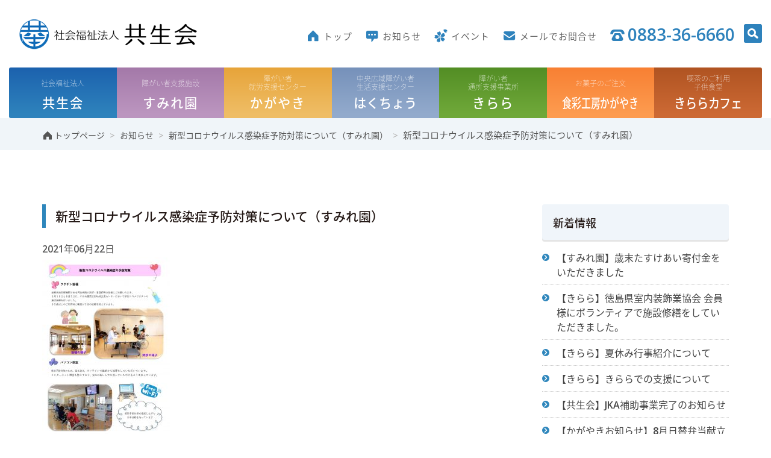

--- FILE ---
content_type: text/html; charset=UTF-8
request_url: https://kyousei-tokushima.org/archives/1216/%E6%96%B0%E5%9E%8B%E3%82%B3%E3%83%AD%E3%83%8A%E3%82%A6%E3%82%A4%E3%83%AB%E3%82%B9%E6%84%9F%E6%9F%93%E7%97%87%E4%BA%88%E9%98%B2%E5%AF%BE%E7%AD%96%E3%81%AB%E3%81%A4%E3%81%84%E3%81%A6%EF%BC%88%E3%81%99/
body_size: 10995
content:
<!DOCTYPE html>
<!--[if IE 7]>
<html class="ie ie7" dir="ltr" lang="ja"
	prefix="og: https://ogp.me/ns#" >
<![endif]-->
<!--[if IE 8]>
<html class="ie ie8" dir="ltr" lang="ja"
	prefix="og: https://ogp.me/ns#" >
<![endif]-->
<!--[if !(IE 7) | !(IE 8) ]><!-->
<html dir="ltr" lang="ja"
	prefix="og: https://ogp.me/ns#" >
<!--<![endif]-->
<head>
<meta charset="UTF-8">
<meta name="viewport" content="width=device-width, initial-scale=1.0, minimum-scale=1.0, maximum-scale=1.5, user-scalable=yes" />

<meta name="description" content="新型コロナウイルス感染症予防対策について（すみれ園） | 社会福祉法人 共生会 - 障がい者の方の希望に満ちた生き甲斐のある人生を支援いたします。 社会福祉法人共生会は、身体障害者の福祉の向上と施設福祉の充実を目的として平成9年 3月3日付で徳島県知事の認可を受け設立いたしました。" />
<link rel="stylesheet" href="https://kyousei-tokushima.org/docs/wp-content/themes/kyousei/bootstrap.css" type="text/css" />
<link rel="stylesheet" href="https://kyousei-tokushima.org/docs/wp-content/themes/kyousei/style.css?1663844988" type="text/css" media="screen, print" />

<link rel="stylesheet" href="https://kyousei-tokushima.org/docs/wp-content/themes/kyousei/js/slick/slick.css" type="text/css" />
<link rel="stylesheet" href="https://kyousei-tokushima.org/docs/wp-content/themes/kyousei/js/slick/slick-theme.css" type="text/css" />
<link rel="stylesheet" href="https://kyousei-tokushima.org/docs/wp-content/themes/kyousei/js/magnific-popup.css" type="text/css" />
<link href="https://fonts.googleapis.com/earlyaccess/notosansjapanese.css" rel="stylesheet" />
<link href="https://fonts.googleapis.com/css?family=Open+Sans:600" rel="stylesheet">
<link href="https://maxcdn.bootstrapcdn.com/font-awesome/4.3.0/css/font-awesome.min.css" rel="stylesheet">
<link rel="icon" href="https://kyousei-tokushima.org/docs/wp-content/themes/kyousei/favicon.ico" type="image/x-icon" />
<link rel="shortcut icon" type="image/x-icon" href="https://kyousei-tokushima.org/docs/wp-content/themes/kyousei/favicon.ico" />

<link rel="pingback" href="https://kyousei-tokushima.org/docs/xmlrpc.php" />
<!--[if lt IE 9]>
<script src="https://kyousei-tokushima.org/docs/wp-content/themes/kyousei/js/html5.js"></script>
<![endif]-->


		<!-- All in One SEO 4.3.9 - aioseo.com -->
		<title>新型コロナウイルス感染症予防対策について（すみれ園） | 社会福祉法人 共生会</title>
		<meta name="robots" content="max-image-preview:large" />
		<link rel="canonical" href="https://kyousei-tokushima.org/archives/1216/%e6%96%b0%e5%9e%8b%e3%82%b3%e3%83%ad%e3%83%8a%e3%82%a6%e3%82%a4%e3%83%ab%e3%82%b9%e6%84%9f%e6%9f%93%e7%97%87%e4%ba%88%e9%98%b2%e5%af%be%e7%ad%96%e3%81%ab%e3%81%a4%e3%81%84%e3%81%a6%ef%bc%88%e3%81%99/" />
		<meta name="generator" content="All in One SEO (AIOSEO) 4.3.9" />
		<meta property="og:locale" content="ja_JP" />
		<meta property="og:site_name" content="社会福祉法人　共生会 | 障がい者の方の希望に満ちた生き甲斐のある人生を支援いたします。 社会福祉法人共生会は、身体障害者の福祉の向上と施設福祉の充実を目的として平成9年 3月3日付で徳島県知事の認可を受け設立いたしました。" />
		<meta property="og:type" content="article" />
		<meta property="og:title" content="新型コロナウイルス感染症予防対策について（すみれ園） | 社会福祉法人 共生会" />
		<meta property="og:url" content="https://kyousei-tokushima.org/archives/1216/%e6%96%b0%e5%9e%8b%e3%82%b3%e3%83%ad%e3%83%8a%e3%82%a6%e3%82%a4%e3%83%ab%e3%82%b9%e6%84%9f%e6%9f%93%e7%97%87%e4%ba%88%e9%98%b2%e5%af%be%e7%ad%96%e3%81%ab%e3%81%a4%e3%81%84%e3%81%a6%ef%bc%88%e3%81%99/" />
		<meta property="article:published_time" content="2021-06-22T07:20:33+00:00" />
		<meta property="article:modified_time" content="2021-06-22T07:20:33+00:00" />
		<meta name="twitter:card" content="summary_large_image" />
		<meta name="twitter:title" content="新型コロナウイルス感染症予防対策について（すみれ園） | 社会福祉法人 共生会" />
		<script type="application/ld+json" class="aioseo-schema">
			{"@context":"https:\/\/schema.org","@graph":[{"@type":"BreadcrumbList","@id":"https:\/\/kyousei-tokushima.org\/archives\/1216\/%e6%96%b0%e5%9e%8b%e3%82%b3%e3%83%ad%e3%83%8a%e3%82%a6%e3%82%a4%e3%83%ab%e3%82%b9%e6%84%9f%e6%9f%93%e7%97%87%e4%ba%88%e9%98%b2%e5%af%be%e7%ad%96%e3%81%ab%e3%81%a4%e3%81%84%e3%81%a6%ef%bc%88%e3%81%99\/#breadcrumblist","itemListElement":[{"@type":"ListItem","@id":"https:\/\/kyousei-tokushima.org\/#listItem","position":1,"item":{"@type":"WebPage","@id":"https:\/\/kyousei-tokushima.org\/","name":"\u30db\u30fc\u30e0","description":"\u969c\u304c\u3044\u8005\u306e\u65b9\u306e\u5e0c\u671b\u306b\u6e80\u3061\u305f\u751f\u304d\u7532\u6590\u306e\u3042\u308b\u4eba\u751f\u3092\u652f\u63f4\u3044\u305f\u3057\u307e\u3059\u3002 \u793e\u4f1a\u798f\u7949\u6cd5\u4eba\u5171\u751f\u4f1a\u306f\u3001\u8eab\u4f53\u969c\u304c\u3044\u8005\u306e\u798f\u7949\u306e\u5411\u4e0a\u3068\u65bd\u8a2d\u798f\u7949\u306e\u5145\u5b9f\u3092\u76ee\u7684\u3068\u3057\u3066\u5e73\u62109\u5e74 3\u67083\u65e5\u4ed8\u3067\u5fb3\u5cf6\u770c\u77e5\u4e8b\u306e\u8a8d\u53ef\u3092\u53d7\u3051\u8a2d\u7acb\u3044\u305f\u3057\u307e\u3057\u305f\u3002","url":"https:\/\/kyousei-tokushima.org\/"},"nextItem":"https:\/\/kyousei-tokushima.org\/archives\/1216\/%e6%96%b0%e5%9e%8b%e3%82%b3%e3%83%ad%e3%83%8a%e3%82%a6%e3%82%a4%e3%83%ab%e3%82%b9%e6%84%9f%e6%9f%93%e7%97%87%e4%ba%88%e9%98%b2%e5%af%be%e7%ad%96%e3%81%ab%e3%81%a4%e3%81%84%e3%81%a6%ef%bc%88%e3%81%99\/#listItem"},{"@type":"ListItem","@id":"https:\/\/kyousei-tokushima.org\/archives\/1216\/%e6%96%b0%e5%9e%8b%e3%82%b3%e3%83%ad%e3%83%8a%e3%82%a6%e3%82%a4%e3%83%ab%e3%82%b9%e6%84%9f%e6%9f%93%e7%97%87%e4%ba%88%e9%98%b2%e5%af%be%e7%ad%96%e3%81%ab%e3%81%a4%e3%81%84%e3%81%a6%ef%bc%88%e3%81%99\/#listItem","position":2,"item":{"@type":"WebPage","@id":"https:\/\/kyousei-tokushima.org\/archives\/1216\/%e6%96%b0%e5%9e%8b%e3%82%b3%e3%83%ad%e3%83%8a%e3%82%a6%e3%82%a4%e3%83%ab%e3%82%b9%e6%84%9f%e6%9f%93%e7%97%87%e4%ba%88%e9%98%b2%e5%af%be%e7%ad%96%e3%81%ab%e3%81%a4%e3%81%84%e3%81%a6%ef%bc%88%e3%81%99\/","name":"\u65b0\u578b\u30b3\u30ed\u30ca\u30a6\u30a4\u30eb\u30b9\u611f\u67d3\u75c7\u4e88\u9632\u5bfe\u7b56\u306b\u3064\u3044\u3066\uff08\u3059\u307f\u308c\u5712\uff09","url":"https:\/\/kyousei-tokushima.org\/archives\/1216\/%e6%96%b0%e5%9e%8b%e3%82%b3%e3%83%ad%e3%83%8a%e3%82%a6%e3%82%a4%e3%83%ab%e3%82%b9%e6%84%9f%e6%9f%93%e7%97%87%e4%ba%88%e9%98%b2%e5%af%be%e7%ad%96%e3%81%ab%e3%81%a4%e3%81%84%e3%81%a6%ef%bc%88%e3%81%99\/"},"previousItem":"https:\/\/kyousei-tokushima.org\/#listItem"}]},{"@type":"ItemPage","@id":"https:\/\/kyousei-tokushima.org\/archives\/1216\/%e6%96%b0%e5%9e%8b%e3%82%b3%e3%83%ad%e3%83%8a%e3%82%a6%e3%82%a4%e3%83%ab%e3%82%b9%e6%84%9f%e6%9f%93%e7%97%87%e4%ba%88%e9%98%b2%e5%af%be%e7%ad%96%e3%81%ab%e3%81%a4%e3%81%84%e3%81%a6%ef%bc%88%e3%81%99\/#itempage","url":"https:\/\/kyousei-tokushima.org\/archives\/1216\/%e6%96%b0%e5%9e%8b%e3%82%b3%e3%83%ad%e3%83%8a%e3%82%a6%e3%82%a4%e3%83%ab%e3%82%b9%e6%84%9f%e6%9f%93%e7%97%87%e4%ba%88%e9%98%b2%e5%af%be%e7%ad%96%e3%81%ab%e3%81%a4%e3%81%84%e3%81%a6%ef%bc%88%e3%81%99\/","name":"\u65b0\u578b\u30b3\u30ed\u30ca\u30a6\u30a4\u30eb\u30b9\u611f\u67d3\u75c7\u4e88\u9632\u5bfe\u7b56\u306b\u3064\u3044\u3066\uff08\u3059\u307f\u308c\u5712\uff09 | \u793e\u4f1a\u798f\u7949\u6cd5\u4eba \u5171\u751f\u4f1a","inLanguage":"ja","isPartOf":{"@id":"https:\/\/kyousei-tokushima.org\/#website"},"breadcrumb":{"@id":"https:\/\/kyousei-tokushima.org\/archives\/1216\/%e6%96%b0%e5%9e%8b%e3%82%b3%e3%83%ad%e3%83%8a%e3%82%a6%e3%82%a4%e3%83%ab%e3%82%b9%e6%84%9f%e6%9f%93%e7%97%87%e4%ba%88%e9%98%b2%e5%af%be%e7%ad%96%e3%81%ab%e3%81%a4%e3%81%84%e3%81%a6%ef%bc%88%e3%81%99\/#breadcrumblist"},"author":{"@id":"https:\/\/kyousei-tokushima.org\/archives\/author\/miki-net_admin\/#author"},"creator":{"@id":"https:\/\/kyousei-tokushima.org\/archives\/author\/miki-net_admin\/#author"},"datePublished":"2021-06-22T07:20:33+09:00","dateModified":"2021-06-22T07:20:33+09:00"},{"@type":"Organization","@id":"https:\/\/kyousei-tokushima.org\/#organization","name":"\u793e\u4f1a\u798f\u7949\u6cd5\u4eba\u3000\u5171\u751f\u4f1a","url":"https:\/\/kyousei-tokushima.org\/"},{"@type":"Person","@id":"https:\/\/kyousei-tokushima.org\/archives\/author\/miki-net_admin\/#author","url":"https:\/\/kyousei-tokushima.org\/archives\/author\/miki-net_admin\/","name":"miki-net_admin","image":{"@type":"ImageObject","@id":"https:\/\/kyousei-tokushima.org\/archives\/1216\/%e6%96%b0%e5%9e%8b%e3%82%b3%e3%83%ad%e3%83%8a%e3%82%a6%e3%82%a4%e3%83%ab%e3%82%b9%e6%84%9f%e6%9f%93%e7%97%87%e4%ba%88%e9%98%b2%e5%af%be%e7%ad%96%e3%81%ab%e3%81%a4%e3%81%84%e3%81%a6%ef%bc%88%e3%81%99\/#authorImage","url":"https:\/\/secure.gravatar.com\/avatar\/85a5c3a4b2bf51ec29e831c39b7e1c46?s=96&d=mm&r=g","width":96,"height":96,"caption":"miki-net_admin"}},{"@type":"WebSite","@id":"https:\/\/kyousei-tokushima.org\/#website","url":"https:\/\/kyousei-tokushima.org\/","name":"\u793e\u4f1a\u798f\u7949\u6cd5\u4eba\u3000\u5171\u751f\u4f1a","description":"\u969c\u304c\u3044\u8005\u306e\u65b9\u306e\u5e0c\u671b\u306b\u6e80\u3061\u305f\u751f\u304d\u7532\u6590\u306e\u3042\u308b\u4eba\u751f\u3092\u652f\u63f4\u3044\u305f\u3057\u307e\u3059\u3002 \u793e\u4f1a\u798f\u7949\u6cd5\u4eba\u5171\u751f\u4f1a\u306f\u3001\u8eab\u4f53\u969c\u5bb3\u8005\u306e\u798f\u7949\u306e\u5411\u4e0a\u3068\u65bd\u8a2d\u798f\u7949\u306e\u5145\u5b9f\u3092\u76ee\u7684\u3068\u3057\u3066\u5e73\u62109\u5e74 3\u67083\u65e5\u4ed8\u3067\u5fb3\u5cf6\u770c\u77e5\u4e8b\u306e\u8a8d\u53ef\u3092\u53d7\u3051\u8a2d\u7acb\u3044\u305f\u3057\u307e\u3057\u305f\u3002","inLanguage":"ja","publisher":{"@id":"https:\/\/kyousei-tokushima.org\/#organization"}}]}
		</script>
		<!-- All in One SEO -->

<link rel='dns-prefetch' href='//s.w.org' />
<script type="text/javascript">
window._wpemojiSettings = {"baseUrl":"https:\/\/s.w.org\/images\/core\/emoji\/14.0.0\/72x72\/","ext":".png","svgUrl":"https:\/\/s.w.org\/images\/core\/emoji\/14.0.0\/svg\/","svgExt":".svg","source":{"concatemoji":"https:\/\/kyousei-tokushima.org\/docs\/wp-includes\/js\/wp-emoji-release.min.js?ver=6.0.11"}};
/*! This file is auto-generated */
!function(e,a,t){var n,r,o,i=a.createElement("canvas"),p=i.getContext&&i.getContext("2d");function s(e,t){var a=String.fromCharCode,e=(p.clearRect(0,0,i.width,i.height),p.fillText(a.apply(this,e),0,0),i.toDataURL());return p.clearRect(0,0,i.width,i.height),p.fillText(a.apply(this,t),0,0),e===i.toDataURL()}function c(e){var t=a.createElement("script");t.src=e,t.defer=t.type="text/javascript",a.getElementsByTagName("head")[0].appendChild(t)}for(o=Array("flag","emoji"),t.supports={everything:!0,everythingExceptFlag:!0},r=0;r<o.length;r++)t.supports[o[r]]=function(e){if(!p||!p.fillText)return!1;switch(p.textBaseline="top",p.font="600 32px Arial",e){case"flag":return s([127987,65039,8205,9895,65039],[127987,65039,8203,9895,65039])?!1:!s([55356,56826,55356,56819],[55356,56826,8203,55356,56819])&&!s([55356,57332,56128,56423,56128,56418,56128,56421,56128,56430,56128,56423,56128,56447],[55356,57332,8203,56128,56423,8203,56128,56418,8203,56128,56421,8203,56128,56430,8203,56128,56423,8203,56128,56447]);case"emoji":return!s([129777,127995,8205,129778,127999],[129777,127995,8203,129778,127999])}return!1}(o[r]),t.supports.everything=t.supports.everything&&t.supports[o[r]],"flag"!==o[r]&&(t.supports.everythingExceptFlag=t.supports.everythingExceptFlag&&t.supports[o[r]]);t.supports.everythingExceptFlag=t.supports.everythingExceptFlag&&!t.supports.flag,t.DOMReady=!1,t.readyCallback=function(){t.DOMReady=!0},t.supports.everything||(n=function(){t.readyCallback()},a.addEventListener?(a.addEventListener("DOMContentLoaded",n,!1),e.addEventListener("load",n,!1)):(e.attachEvent("onload",n),a.attachEvent("onreadystatechange",function(){"complete"===a.readyState&&t.readyCallback()})),(e=t.source||{}).concatemoji?c(e.concatemoji):e.wpemoji&&e.twemoji&&(c(e.twemoji),c(e.wpemoji)))}(window,document,window._wpemojiSettings);
</script>
<style type="text/css">
img.wp-smiley,
img.emoji {
	display: inline !important;
	border: none !important;
	box-shadow: none !important;
	height: 1em !important;
	width: 1em !important;
	margin: 0 0.07em !important;
	vertical-align: -0.1em !important;
	background: none !important;
	padding: 0 !important;
}
</style>
	<link rel='stylesheet' id='wp-block-library-css'  href='https://kyousei-tokushima.org/docs/wp-includes/css/dist/block-library/style.min.css?ver=6.0.11' type='text/css' media='all' />
<style id='global-styles-inline-css' type='text/css'>
body{--wp--preset--color--black: #000000;--wp--preset--color--cyan-bluish-gray: #abb8c3;--wp--preset--color--white: #ffffff;--wp--preset--color--pale-pink: #f78da7;--wp--preset--color--vivid-red: #cf2e2e;--wp--preset--color--luminous-vivid-orange: #ff6900;--wp--preset--color--luminous-vivid-amber: #fcb900;--wp--preset--color--light-green-cyan: #7bdcb5;--wp--preset--color--vivid-green-cyan: #00d084;--wp--preset--color--pale-cyan-blue: #8ed1fc;--wp--preset--color--vivid-cyan-blue: #0693e3;--wp--preset--color--vivid-purple: #9b51e0;--wp--preset--gradient--vivid-cyan-blue-to-vivid-purple: linear-gradient(135deg,rgba(6,147,227,1) 0%,rgb(155,81,224) 100%);--wp--preset--gradient--light-green-cyan-to-vivid-green-cyan: linear-gradient(135deg,rgb(122,220,180) 0%,rgb(0,208,130) 100%);--wp--preset--gradient--luminous-vivid-amber-to-luminous-vivid-orange: linear-gradient(135deg,rgba(252,185,0,1) 0%,rgba(255,105,0,1) 100%);--wp--preset--gradient--luminous-vivid-orange-to-vivid-red: linear-gradient(135deg,rgba(255,105,0,1) 0%,rgb(207,46,46) 100%);--wp--preset--gradient--very-light-gray-to-cyan-bluish-gray: linear-gradient(135deg,rgb(238,238,238) 0%,rgb(169,184,195) 100%);--wp--preset--gradient--cool-to-warm-spectrum: linear-gradient(135deg,rgb(74,234,220) 0%,rgb(151,120,209) 20%,rgb(207,42,186) 40%,rgb(238,44,130) 60%,rgb(251,105,98) 80%,rgb(254,248,76) 100%);--wp--preset--gradient--blush-light-purple: linear-gradient(135deg,rgb(255,206,236) 0%,rgb(152,150,240) 100%);--wp--preset--gradient--blush-bordeaux: linear-gradient(135deg,rgb(254,205,165) 0%,rgb(254,45,45) 50%,rgb(107,0,62) 100%);--wp--preset--gradient--luminous-dusk: linear-gradient(135deg,rgb(255,203,112) 0%,rgb(199,81,192) 50%,rgb(65,88,208) 100%);--wp--preset--gradient--pale-ocean: linear-gradient(135deg,rgb(255,245,203) 0%,rgb(182,227,212) 50%,rgb(51,167,181) 100%);--wp--preset--gradient--electric-grass: linear-gradient(135deg,rgb(202,248,128) 0%,rgb(113,206,126) 100%);--wp--preset--gradient--midnight: linear-gradient(135deg,rgb(2,3,129) 0%,rgb(40,116,252) 100%);--wp--preset--duotone--dark-grayscale: url('#wp-duotone-dark-grayscale');--wp--preset--duotone--grayscale: url('#wp-duotone-grayscale');--wp--preset--duotone--purple-yellow: url('#wp-duotone-purple-yellow');--wp--preset--duotone--blue-red: url('#wp-duotone-blue-red');--wp--preset--duotone--midnight: url('#wp-duotone-midnight');--wp--preset--duotone--magenta-yellow: url('#wp-duotone-magenta-yellow');--wp--preset--duotone--purple-green: url('#wp-duotone-purple-green');--wp--preset--duotone--blue-orange: url('#wp-duotone-blue-orange');--wp--preset--font-size--small: 13px;--wp--preset--font-size--medium: 20px;--wp--preset--font-size--large: 36px;--wp--preset--font-size--x-large: 42px;}.has-black-color{color: var(--wp--preset--color--black) !important;}.has-cyan-bluish-gray-color{color: var(--wp--preset--color--cyan-bluish-gray) !important;}.has-white-color{color: var(--wp--preset--color--white) !important;}.has-pale-pink-color{color: var(--wp--preset--color--pale-pink) !important;}.has-vivid-red-color{color: var(--wp--preset--color--vivid-red) !important;}.has-luminous-vivid-orange-color{color: var(--wp--preset--color--luminous-vivid-orange) !important;}.has-luminous-vivid-amber-color{color: var(--wp--preset--color--luminous-vivid-amber) !important;}.has-light-green-cyan-color{color: var(--wp--preset--color--light-green-cyan) !important;}.has-vivid-green-cyan-color{color: var(--wp--preset--color--vivid-green-cyan) !important;}.has-pale-cyan-blue-color{color: var(--wp--preset--color--pale-cyan-blue) !important;}.has-vivid-cyan-blue-color{color: var(--wp--preset--color--vivid-cyan-blue) !important;}.has-vivid-purple-color{color: var(--wp--preset--color--vivid-purple) !important;}.has-black-background-color{background-color: var(--wp--preset--color--black) !important;}.has-cyan-bluish-gray-background-color{background-color: var(--wp--preset--color--cyan-bluish-gray) !important;}.has-white-background-color{background-color: var(--wp--preset--color--white) !important;}.has-pale-pink-background-color{background-color: var(--wp--preset--color--pale-pink) !important;}.has-vivid-red-background-color{background-color: var(--wp--preset--color--vivid-red) !important;}.has-luminous-vivid-orange-background-color{background-color: var(--wp--preset--color--luminous-vivid-orange) !important;}.has-luminous-vivid-amber-background-color{background-color: var(--wp--preset--color--luminous-vivid-amber) !important;}.has-light-green-cyan-background-color{background-color: var(--wp--preset--color--light-green-cyan) !important;}.has-vivid-green-cyan-background-color{background-color: var(--wp--preset--color--vivid-green-cyan) !important;}.has-pale-cyan-blue-background-color{background-color: var(--wp--preset--color--pale-cyan-blue) !important;}.has-vivid-cyan-blue-background-color{background-color: var(--wp--preset--color--vivid-cyan-blue) !important;}.has-vivid-purple-background-color{background-color: var(--wp--preset--color--vivid-purple) !important;}.has-black-border-color{border-color: var(--wp--preset--color--black) !important;}.has-cyan-bluish-gray-border-color{border-color: var(--wp--preset--color--cyan-bluish-gray) !important;}.has-white-border-color{border-color: var(--wp--preset--color--white) !important;}.has-pale-pink-border-color{border-color: var(--wp--preset--color--pale-pink) !important;}.has-vivid-red-border-color{border-color: var(--wp--preset--color--vivid-red) !important;}.has-luminous-vivid-orange-border-color{border-color: var(--wp--preset--color--luminous-vivid-orange) !important;}.has-luminous-vivid-amber-border-color{border-color: var(--wp--preset--color--luminous-vivid-amber) !important;}.has-light-green-cyan-border-color{border-color: var(--wp--preset--color--light-green-cyan) !important;}.has-vivid-green-cyan-border-color{border-color: var(--wp--preset--color--vivid-green-cyan) !important;}.has-pale-cyan-blue-border-color{border-color: var(--wp--preset--color--pale-cyan-blue) !important;}.has-vivid-cyan-blue-border-color{border-color: var(--wp--preset--color--vivid-cyan-blue) !important;}.has-vivid-purple-border-color{border-color: var(--wp--preset--color--vivid-purple) !important;}.has-vivid-cyan-blue-to-vivid-purple-gradient-background{background: var(--wp--preset--gradient--vivid-cyan-blue-to-vivid-purple) !important;}.has-light-green-cyan-to-vivid-green-cyan-gradient-background{background: var(--wp--preset--gradient--light-green-cyan-to-vivid-green-cyan) !important;}.has-luminous-vivid-amber-to-luminous-vivid-orange-gradient-background{background: var(--wp--preset--gradient--luminous-vivid-amber-to-luminous-vivid-orange) !important;}.has-luminous-vivid-orange-to-vivid-red-gradient-background{background: var(--wp--preset--gradient--luminous-vivid-orange-to-vivid-red) !important;}.has-very-light-gray-to-cyan-bluish-gray-gradient-background{background: var(--wp--preset--gradient--very-light-gray-to-cyan-bluish-gray) !important;}.has-cool-to-warm-spectrum-gradient-background{background: var(--wp--preset--gradient--cool-to-warm-spectrum) !important;}.has-blush-light-purple-gradient-background{background: var(--wp--preset--gradient--blush-light-purple) !important;}.has-blush-bordeaux-gradient-background{background: var(--wp--preset--gradient--blush-bordeaux) !important;}.has-luminous-dusk-gradient-background{background: var(--wp--preset--gradient--luminous-dusk) !important;}.has-pale-ocean-gradient-background{background: var(--wp--preset--gradient--pale-ocean) !important;}.has-electric-grass-gradient-background{background: var(--wp--preset--gradient--electric-grass) !important;}.has-midnight-gradient-background{background: var(--wp--preset--gradient--midnight) !important;}.has-small-font-size{font-size: var(--wp--preset--font-size--small) !important;}.has-medium-font-size{font-size: var(--wp--preset--font-size--medium) !important;}.has-large-font-size{font-size: var(--wp--preset--font-size--large) !important;}.has-x-large-font-size{font-size: var(--wp--preset--font-size--x-large) !important;}
</style>
<link rel='stylesheet' id='contact-form-7-css'  href='https://kyousei-tokushima.org/docs/wp-content/plugins/contact-form-7/includes/css/styles.css?ver=5.7.6' type='text/css' media='all' />
<link rel="https://api.w.org/" href="https://kyousei-tokushima.org/wp-json/" /><link rel="alternate" type="application/json" href="https://kyousei-tokushima.org/wp-json/wp/v2/media/1217" /><link rel="EditURI" type="application/rsd+xml" title="RSD" href="https://kyousei-tokushima.org/docs/xmlrpc.php?rsd" />
<link rel="wlwmanifest" type="application/wlwmanifest+xml" href="https://kyousei-tokushima.org/docs/wp-includes/wlwmanifest.xml" /> 
<meta name="generator" content="WordPress 6.0.11" />
<link rel='shortlink' href='https://kyousei-tokushima.org/?p=1217' />
<link rel="alternate" type="application/json+oembed" href="https://kyousei-tokushima.org/wp-json/oembed/1.0/embed?url=https%3A%2F%2Fkyousei-tokushima.org%2Farchives%2F1216%2F%25e6%2596%25b0%25e5%259e%258b%25e3%2582%25b3%25e3%2583%25ad%25e3%2583%258a%25e3%2582%25a6%25e3%2582%25a4%25e3%2583%25ab%25e3%2582%25b9%25e6%2584%259f%25e6%259f%2593%25e7%2597%2587%25e4%25ba%2588%25e9%2598%25b2%25e5%25af%25be%25e7%25ad%2596%25e3%2581%25ab%25e3%2581%25a4%25e3%2581%2584%25e3%2581%25a6%25ef%25bc%2588%25e3%2581%2599%2F" />
<link rel="alternate" type="text/xml+oembed" href="https://kyousei-tokushima.org/wp-json/oembed/1.0/embed?url=https%3A%2F%2Fkyousei-tokushima.org%2Farchives%2F1216%2F%25e6%2596%25b0%25e5%259e%258b%25e3%2582%25b3%25e3%2583%25ad%25e3%2583%258a%25e3%2582%25a6%25e3%2582%25a4%25e3%2583%25ab%25e3%2582%25b9%25e6%2584%259f%25e6%259f%2593%25e7%2597%2587%25e4%25ba%2588%25e9%2598%25b2%25e5%25af%25be%25e7%25ad%2596%25e3%2581%25ab%25e3%2581%25a4%25e3%2581%2584%25e3%2581%25a6%25ef%25bc%2588%25e3%2581%2599%2F&#038;format=xml" />
<script>
  (function(i,s,o,g,r,a,m){i['GoogleAnalyticsObject']=r;i[r]=i[r]||function(){
  (i[r].q=i[r].q||[]).push(arguments)},i[r].l=1*new Date();a=s.createElement(o),
  m=s.getElementsByTagName(o)[0];a.async=1;a.src=g;m.parentNode.insertBefore(a,m)
  })(window,document,'script','https://www.google-analytics.com/analytics.js','ga');

  ga('create', 'UA-56313210-1', 'auto');
  ga('send', 'pageview');

</script>
</head>
<body id="top" class="attachment attachment-template-default single single-attachment postid-1217 attachmentid-1217 attachment-jpeg">
	<div class="overlay" id="js-overlay"></div>


	<div id="main-menu-toggle" class="main-menu-btn">
		<div class="ellipsis-v">
			<span class="point top"></span>
			<span class="point mid"></span>
			<span class="point bot"></span>
			<span class="txt">MENU</span>
		</div>
	</div>

	<nav class="main-menu" id="js-main-menu">
		<ul class="main-menu-ul">

							<li class="nav-home"><a href="https://kyousei-tokushima.org/" title="HOME">
					<span class="nav-icon icon-home"></span><span class="nav-txt">トップ</span>
				</a></li>
			
			<li class="nav-topic"><a href="https://kyousei-tokushima.org/archives/category/news" title="お知らせ">
				<span class="nav-icon icon-topic"></span><span class="nav-txt">お知らせ</span>
			</a></li>

			<li class="nav-topic"><a href="https://kyousei-tokushima.org/archives/category/event" title="イベント">
				<span class="nav-icon icon-event"></span><span class="nav-txt">イベント</span>
			</a></li>

			<li class="nav-mail"><a href="https://kyousei-tokushima.org/inquiry/" title="メールでお問合せ">
				<span class="nav-icon icon-email"></span><span class="nav-txt">メールでお問合せ</span>
			</a></li>

			<li class="nav-tel">
				<span class="nav-icon icon-tel"></span><span class="nav-txt">0883-36-6660</span>
			</li>

			<li class="mob-menu divider"></li>

			<li class="mob-menu submenu-kyousei"><a href="https://kyousei-tokushima.org/kyousei/">共生会</a>
				<ul class="submenu">
					<li><a href="https://kyousei-tokushima.org/kyousei/">沿革・施設の概要</a></li>
					<li><a href="https://kyousei-tokushima.org/kyousei/greeting/">理事長ごあいさつ</a></li>
					<li><a href="https://kyousei-tokushima.org/kyousei/access/">アクセス</a></li>
					<li><a href="https://kyousei-tokushima.org/kyousei/recruit/">採用情報</a></li>
					<li><a href="https://kyousei-tokushima.org/kyousei/links/">関連リンク</a></li>
				</ul>
			</li>

			<li class="mob-menu submenu-sumire"><a href="https://kyousei-tokushima.org/sumireen/">すみれ園</a>
				<ul class="submenu">
					<li><a href="https://kyousei-tokushima.org/sumireen/">入所支援（目的・ご案内）</a></li>
					<li><a href="https://kyousei-tokushima.org/sumireen/admission/">入所支援（サービス内容）</a></li>
					<li><a href="https://kyousei-tokushima.org/sumireen/outpatient/">通所支援（目的・ご案内）</a></li>
				</ul>
			</li>

			<li class="mob-menu submenu-kagayaki"><a href="https://kyousei-tokushima.org/sumireen/">かがやき</a>
				<ul class="submenu">
					<li><a href="https://kyousei-tokushima.org/kagayaki/">概要・ご案内</a></li>
					<li><a href="https://kyousei-tokushima.org/kagayaki/work/">作業内容</a></li>
				</ul>
			</li>

			<li class="mob-menu submenu-hakuchou"><a href="https://kyousei-tokushima.org/hakuchou/">はくちょう</a>
				<!--
				<ul class="submenu">
					<li><a href="https://kyousei-tokushima.org/hakuchou/">はくちょうの役割</a></li>
				</ul>
			-->
			</li>

			<li class="mob-menu submenu-kirara"><a href="https://kyousei-tokushima.org/kirara/">きらら</a>
				<ul class="submenu">
					<li><a href="https://kyousei-tokushima.org/kirara/">目的・概要</a></li>
					<li><a href="https://kyousei-tokushima.org/kirara/kirara-guide/">ご案内</a></li>
					<li><a href="https://kyousei-tokushima.org/kirara/kirara-facility/">施設概要</a></li>
				</ul>
			</li>

			<li class="mob-menu submenu-shokusai"><a href="https://kyousei-tokushima.org/shokusai/">食彩工房かがやき</a></li>
			<li class="mob-menu submenu-cafe"><a href="https://kyousei-tokushima.org/kirara-cafe/">きららカフェ</a></li>

		</ul>
	</nav>

<div id="wrapper">
	<header id="header" class="cf">


		<div id="header-inner" class="cf">

					<div id="branding" class="cf">

				<div id="logo">
					<a href="https://kyousei-tokushima.org" title="社会福祉法人　共生会">
						<img src="https://kyousei-tokushima.org/docs/wp-content/themes/kyousei/images/logo.png" alt="社会福祉法人　共生会" />
					</a>
				</div>

			</div><!-- #branding -->
			<a href="javascript:void(0)" id="search-toggle" class="icon icon-loupe"></a>

			<div id="pc-nav-wrapper"></div>

		</div><!-- #header-inner -->
	    <div id="header-search-wrap" class="cf">
				<div id="search-box" class="container">
					<form method="get" class="form-horizontal cf" action="https://kyousei-tokushima.org/">
						<div class="form-group">
							<div class="col-xs-8 col-sm-6 col-sm-offset-2 ">
								<input type="search" placeholder="キーワード" value="" name="s" />
							</div>
							<div class="col-xs-4 col-sm-2">
								<button type="submit" class="search-submit btn btn-block"><span>検索</span></button>
							</div>
						</div><!--.form-group-->
					</form>
				</div>
     	</div><!-- .header-search-wrap -->


		<nav id="global-nav">
			<ul class="global-nav-ul list-unstyled cf">
				<li class="nav1"><a href="javascript:void(0)" class="nav-trigger"><span class="smaller one-row">社会福祉法人</span><span class="nav-name">共生会</span></a>
					<div class="subnav">
						<ul>
							<li><a href="https://kyousei-tokushima.org/kyousei/" title="共生会の沿革・概要・">沿革・施設概要</a></li>
							<li><a href="https://kyousei-tokushima.org/kyousei/greeting/" title="理事長ごあいさつ">ごあいさつ</a></li>
							<li><a href="https://kyousei-tokushima.org/kyousei/access/" title="アクセス">アクセス</a></li>
							<li><a href="https://kyousei-tokushima.org/kyousei/recruit/" title="採用情報">採用情報</a></li>
							<li><a href="https://kyousei-tokushima.org/kyousei/links/" title="関連リンク">関連リンク</a></li>
						</ul>
					</div>
				</li>
				<li class="nav2"><a href="javascript:void(0)" class="nav-trigger"><span class="smaller one-row">障がい者支援施設</span><span class="nav-name">すみれ園</span></a>
					<div class="subnav">
						<ul>
	          	<li class="no-border"><h3>入所支援</h3></li>
	          	<li class="no-border"><a href="https://kyousei-tokushima.org/sumireen/" title="">目的・ご案内</a></li>
	          	<li class="last"><a href="https://kyousei-tokushima.org/sumireen/admission/" title="">サービスの内容</a></li>
							<li class="space-cell no-border"></li>
	          	<li class="no-border"><h3>通所支援</h3></li>
	          	<li class="no-border"><a href="https://kyousei-tokushima.org/sumireen/outpatient/" title="">目的・ご案内</a></li>
						</ul>
					</div>
				</li>
				<li class="nav3"><a href="javascript:void(0)" class="nav-trigger"><span class="smaller">障がい者<br>就労支援センター</span><span class="nav-name">かがやき</span></a>
					<div class="subnav">
						<ul>
	          	<li><a href="https://kyousei-tokushima.org/kagayaki/" title="">概要・ご案内</a></li>
	          	<li><a href="https://kyousei-tokushima.org/kagayaki/work/" title="">作業内容</a></li>
						</ul>
					</div>
				</li>
				<li class="nav4 no-child"><a href="https://kyousei-tokushima.org/hakuchou/"><span class="smaller">中央広域障がい者<br>生活支援センター</span><span class="nav-name">はくちょう</span></a>
					<div class="subnav">
						<!--
						<ul>
          		<li><a href="https://kyousei-tokushima.org/hakuchou/">はくちょうの役割</a></li>
						</ul>
					-->
					</div>
				</li>
				<li class="nav5"><a href="javascript:void(0)" class="nav-trigger"><span class="smaller">障がい者<br>通所支援事業所</span><span class="nav-name">きらら</span></a>
					<div class="subnav">
						<ul>
	          	<li><a href="https://kyousei-tokushima.org/kirara/">目的・概要 </a></li>
	          	<li><a href="https://kyousei-tokushima.org/kirara/kirara-guide/">ご案内</a></li>
	          	<li><a href="https://kyousei-tokushima.org/kirara/kirara-facility/">施設概要</a></li>
						</ul>
					</div>
				</li>
				<li class="nav6 no-child"><a href="https://kyousei-tokushima.org/shokusai/"><span class="smaller one-row">お菓子のご注文</span><span class="nav-name narrow ex">食彩工房かがやき</span></a>
					<div class="subnav">
						<!--
						<ul>
          		<li><a href="https://kyousei-tokushima.org/shokusai/">食彩工房かがやき</a></li>
						</ul>-->
					</div>
				</li>
				<li class="nav7 no-child"><a href="https://kyousei-tokushima.org/kirara-cafe/"><span class="smaller">喫茶のご利用<br>子供食堂</span><span class="nav-name narrow">きららカフェ</span></a>
					<div class="subnav">
						<!--
						<ul>
          		<li><a href="https://kyousei-tokushima.org/kirara-cafe/">きららカフェ</a></li>
						</ul>
					-->
					</div>
				</li>
				<li id="global-nav-bottom"></li>
			</ul>
		</nav>

	</header><!-- #header -->

	<div id="main">





<div class="breadcrumb-wrapper bg-colored">
<div class="breadcrumb container"><!-- Breadcrumb NavXT 7.2.0 -->
<span property="itemListElement" typeof="ListItem"><a property="item" typeof="WebPage" title="社会福祉法人　共生会へ移動" href="https://kyousei-tokushima.org" class="home"><span property="name">トップページ</span></a><meta property="position" content="1"></span>&ensp;<span class="sep">&gt;</span>&ensp;<span property="itemListElement" typeof="ListItem"><a property="item" typeof="WebPage" title="お知らせのカテゴリーアーカイブへ移動" href="https://kyousei-tokushima.org/archives/category/news/" class="taxonomy category"><span property="name">お知らせ</span></a><meta property="position" content="2"></span>&ensp;<span class="sep">&gt;</span>&ensp;<span property="itemListElement" typeof="ListItem"><a property="item" typeof="WebPage" title="新型コロナウイルス感染症予防対策について（すみれ園）へ移動" href="https://kyousei-tokushima.org/archives/1216/" class="post post-post"><span property="name">新型コロナウイルス感染症予防対策について（すみれ園）</span></a><meta property="position" content="3"></span>&ensp;<span class="sep">&gt;</span>&ensp;<span property="itemListElement" typeof="ListItem"><span property="name">新型コロナウイルス感染症予防対策について（すみれ園）</span><meta property="position" content="4"></span></div>
</div>

<span class="spacer spacer-sm"></span>
<div class="container">

	<div class="archive-title mar-b-xl"><span class="ttl text-sm dark-color"></span></div>

	<div class="row cf">

		<div id="primary" class="col-md-8">

			<div class="post cf pad-r-lg sm-pad-r-0">

				<h1 class="post-title titlebar">新型コロナウイルス感染症予防対策について（すみれ園）</h1>
				<div class="entry-meta">
					<span class="date">2021年06月22日</span>
					<span class="cat-label"></span>
				</div>

				<div class="entry-content cf">
					<p class="attachment"><a class=" image-popup" href='https://kyousei-tokushima.org/docs/wp-content/uploads/2021/06/780ef5c5612b82ab92656011dff85fd6.jpg'><img width="212" height="300" src="https://kyousei-tokushima.org/docs/wp-content/uploads/2021/06/780ef5c5612b82ab92656011dff85fd6-212x300.jpg" class="attachment-medium size-medium" alt="" loading="lazy" srcset="https://kyousei-tokushima.org/docs/wp-content/uploads/2021/06/780ef5c5612b82ab92656011dff85fd6-212x300.jpg 212w, https://kyousei-tokushima.org/docs/wp-content/uploads/2021/06/780ef5c5612b82ab92656011dff85fd6-768x1086.jpg 768w, https://kyousei-tokushima.org/docs/wp-content/uploads/2021/06/780ef5c5612b82ab92656011dff85fd6-724x1024.jpg 724w, https://kyousei-tokushima.org/docs/wp-content/uploads/2021/06/780ef5c5612b82ab92656011dff85fd6.jpg 1654w" sizes="(max-width: 212px) 100vw, 212px" /></a></p>
				</div>

			<span class="spacer spacer-sm"></span>

			<div id="single-navigation" class="cf">
				<span class="nav-next"></span>
				<span class="nav-previous"><a href="https://kyousei-tokushima.org/archives/1216/" rel="prev">新型コロナウイルス感染症予防対策について（すみれ園） <span class="icon icon-chevron_right"></span></a></span>
			</div>

			</div><!-- .post -->

			<span class="spacer spacer-md"></span>


		</div><!--#primary-->


		<div id="secondary" class="col-md-4">

			<div id="sidebar">

			<h2 class="sidebar-ttl">新着情報</h2>
			<ul class="sidemenu">
								<li><a href="https://kyousei-tokushima.org/archives/2195/" rel="bookmark">【すみれ園】歳末たすけあい寄付金をいただきました</a></li>
								<li><a href="https://kyousei-tokushima.org/archives/2186/" rel="bookmark">【きらら】徳島県室内装飾業協会 会員様にボランティアで施設修繕をしていただきました。</a></li>
								<li><a href="https://kyousei-tokushima.org/archives/2182/" rel="bookmark">【きらら】夏休み行事紹介について</a></li>
								<li><a href="https://kyousei-tokushima.org/archives/2171/" rel="bookmark">【きらら】きららでの支援について</a></li>
								<li><a href="https://kyousei-tokushima.org/archives/2164/" rel="bookmark">【共生会】JKA補助事業完了のお知らせ</a></li>
								<li><a href="https://kyousei-tokushima.org/archives/2152/" rel="bookmark">【かがやきお知らせ】8月日替弁当献立のお知らせ</a></li>
								<li><a href="https://kyousei-tokushima.org/archives/2149/" rel="bookmark">【かがやきイベント】サマーフェアを開催します</a></li>
								<li><a href="https://kyousei-tokushima.org/archives/2146/" rel="bookmark">【かがやきイベント】七夕フェアのお知らせ</a></li>
								<li><a href="https://kyousei-tokushima.org/archives/2138/" rel="bookmark">【かがやきお知らせ】7月日替弁当献立のお知らせ</a></li>
								<li><a href="https://kyousei-tokushima.org/archives/2135/" rel="bookmark">【かがやきイベント】七夕フェアを開催します</a></li>
								<li><a href="https://kyousei-tokushima.org/archives/2131/" rel="bookmark">【かがやきイベント】父の日フェアのお知らせ</a></li>
								<li><a href="https://kyousei-tokushima.org/archives/2128/" rel="bookmark">【かがやきお知らせ】６月日替弁当献立のお知らせ</a></li>
								<li><a href="https://kyousei-tokushima.org/archives/2125/" rel="bookmark">【かがやきイベント】父の日フェアを開催します</a></li>
								<li><a href="https://kyousei-tokushima.org/archives/2121/" rel="bookmark">【かがやきイベント】母の日フェアのお知らせ</a></li>
								<li><a href="https://kyousei-tokushima.org/archives/2117/" rel="bookmark">【かがやきお知らせ】５月日替弁当献立のお知らせ</a></li>
								<li><a href="https://kyousei-tokushima.org/archives/2114/" rel="bookmark">【かがやきイベント】母の日フェアを開催します</a></li>
								<li><a href="https://kyousei-tokushima.org/archives/2111/" rel="bookmark">【かがやきイベント】春のきららフェアのお知らせ</a></li>
								<li><a href="https://kyousei-tokushima.org/archives/2101/" rel="bookmark">【かがやきお知らせ】4月日替弁当献立のお知らせ</a></li>
								<li><a href="https://kyousei-tokushima.org/archives/2098/" rel="bookmark">【かがやきイベント】春のきららフェアを開催します</a></li>
								<li><a href="https://kyousei-tokushima.org/archives/2095/" rel="bookmark">【かがやきイベント】ホワイトデーフェアのお知らせ</a></li>
							</ul>
			<span class="spacer spacer-xs"></span>

			<h2 class="sidebar-ttl">カテゴリ</h2>

			<ul id="side-cat-list" class="sidemenu cat-nav">

				<li class="cat-item cat-item-2"><a href="https://kyousei-tokushima.org/archives/category/event/">イベント</a> (36)
<ul class='children'>
	<li class="cat-item cat-item-4"><a href="https://kyousei-tokushima.org/archives/category/event/event-kagayaki/">【かがやき】イベント</a> (30)
</li>
	<li class="cat-item cat-item-6"><a href="https://kyousei-tokushima.org/archives/category/event/event-kirara/">【きらら】イベント</a> (2)
</li>
	<li class="cat-item cat-item-5"><a href="https://kyousei-tokushima.org/archives/category/event/event-hakucho/">【はくちょう】イベント</a> (3)
</li>
</ul>
</li>
	<li class="cat-item cat-item-1"><a href="https://kyousei-tokushima.org/archives/category/news/">お知らせ</a> (160)
</li>

			</ul>
			<span class="spacer spacer-xs"></span>



			<h2 class="sidebar-ttl">アーカイブ</h2>
			<dl id="ac-archive-nav" class="sidemenu archive-nav">
				<dt class="active">2026年</dt>
<dd class="active"><ul class="archive-menu">
<li><a href='https://kyousei-tokushima.org/archives/date/2026/01/'>1月</a>&nbsp;(1)</li>
</ul></dd>
<dt>2025年</dt>
<dd><ul class="archive-menu">
<li><a href='https://kyousei-tokushima.org/archives/date/2025/10/'>10月</a>&nbsp;(2)</li>
<li><a href='https://kyousei-tokushima.org/archives/date/2025/09/'>9月</a>&nbsp;(2)</li>
<li><a href='https://kyousei-tokushima.org/archives/date/2025/08/'>8月</a>&nbsp;(3)</li>
<li><a href='https://kyousei-tokushima.org/archives/date/2025/07/'>7月</a>&nbsp;(3)</li>
<li><a href='https://kyousei-tokushima.org/archives/date/2025/05/'>5月</a>&nbsp;(3)</li>
<li><a href='https://kyousei-tokushima.org/archives/date/2025/04/'>4月</a>&nbsp;(3)</li>
<li><a href='https://kyousei-tokushima.org/archives/date/2025/03/'>3月</a>&nbsp;(10)</li>
<li><a href='https://kyousei-tokushima.org/archives/date/2025/02/'>2月</a>&nbsp;(6)</li>
</ul></dd>
<dt>2024年</dt>
<dd><ul class="archive-menu">
<li><a href='https://kyousei-tokushima.org/archives/date/2024/12/'>12月</a>&nbsp;(3)</li>
<li><a href='https://kyousei-tokushima.org/archives/date/2024/11/'>11月</a>&nbsp;(4)</li>
<li><a href='https://kyousei-tokushima.org/archives/date/2024/10/'>10月</a>&nbsp;(3)</li>
<li><a href='https://kyousei-tokushima.org/archives/date/2024/09/'>9月</a>&nbsp;(4)</li>
<li><a href='https://kyousei-tokushima.org/archives/date/2024/08/'>8月</a>&nbsp;(3)</li>
<li><a href='https://kyousei-tokushima.org/archives/date/2024/07/'>7月</a>&nbsp;(3)</li>
<li><a href='https://kyousei-tokushima.org/archives/date/2024/06/'>6月</a>&nbsp;(4)</li>
<li><a href='https://kyousei-tokushima.org/archives/date/2024/05/'>5月</a>&nbsp;(2)</li>
<li><a href='https://kyousei-tokushima.org/archives/date/2024/04/'>4月</a>&nbsp;(2)</li>
<li><a href='https://kyousei-tokushima.org/archives/date/2024/03/'>3月</a>&nbsp;(1)</li>
<li><a href='https://kyousei-tokushima.org/archives/date/2024/01/'>1月</a>&nbsp;(1)</li>
</ul></dd>
<dt>2023年</dt>
<dd><ul class="archive-menu">
<li><a href='https://kyousei-tokushima.org/archives/date/2023/12/'>12月</a>&nbsp;(1)</li>
<li><a href='https://kyousei-tokushima.org/archives/date/2023/11/'>11月</a>&nbsp;(4)</li>
<li><a href='https://kyousei-tokushima.org/archives/date/2023/10/'>10月</a>&nbsp;(5)</li>
<li><a href='https://kyousei-tokushima.org/archives/date/2023/09/'>9月</a>&nbsp;(1)</li>
<li><a href='https://kyousei-tokushima.org/archives/date/2023/08/'>8月</a>&nbsp;(3)</li>
<li><a href='https://kyousei-tokushima.org/archives/date/2023/07/'>7月</a>&nbsp;(3)</li>
<li><a href='https://kyousei-tokushima.org/archives/date/2023/06/'>6月</a>&nbsp;(1)</li>
<li><a href='https://kyousei-tokushima.org/archives/date/2023/05/'>5月</a>&nbsp;(5)</li>
<li><a href='https://kyousei-tokushima.org/archives/date/2023/04/'>4月</a>&nbsp;(3)</li>
<li><a href='https://kyousei-tokushima.org/archives/date/2023/03/'>3月</a>&nbsp;(4)</li>
<li><a href='https://kyousei-tokushima.org/archives/date/2023/02/'>2月</a>&nbsp;(2)</li>
<li><a href='https://kyousei-tokushima.org/archives/date/2023/01/'>1月</a>&nbsp;(5)</li>
</ul></dd>
<dt>2022年</dt>
<dd><ul class="archive-menu">
<li><a href='https://kyousei-tokushima.org/archives/date/2022/12/'>12月</a>&nbsp;(3)</li>
<li><a href='https://kyousei-tokushima.org/archives/date/2022/11/'>11月</a>&nbsp;(6)</li>
<li><a href='https://kyousei-tokushima.org/archives/date/2022/07/'>7月</a>&nbsp;(4)</li>
<li><a href='https://kyousei-tokushima.org/archives/date/2022/06/'>6月</a>&nbsp;(5)</li>
<li><a href='https://kyousei-tokushima.org/archives/date/2022/05/'>5月</a>&nbsp;(7)</li>
<li><a href='https://kyousei-tokushima.org/archives/date/2022/04/'>4月</a>&nbsp;(2)</li>
<li><a href='https://kyousei-tokushima.org/archives/date/2022/03/'>3月</a>&nbsp;(9)</li>
<li><a href='https://kyousei-tokushima.org/archives/date/2022/01/'>1月</a>&nbsp;(3)</li>
</ul></dd>
<dt>2021年</dt>
<dd><ul class="archive-menu">
<li><a href='https://kyousei-tokushima.org/archives/date/2021/12/'>12月</a>&nbsp;(5)</li>
<li><a href='https://kyousei-tokushima.org/archives/date/2021/11/'>11月</a>&nbsp;(4)</li>
<li><a href='https://kyousei-tokushima.org/archives/date/2021/10/'>10月</a>&nbsp;(4)</li>
<li><a href='https://kyousei-tokushima.org/archives/date/2021/09/'>9月</a>&nbsp;(2)</li>
<li><a href='https://kyousei-tokushima.org/archives/date/2021/08/'>8月</a>&nbsp;(2)</li>
<li><a href='https://kyousei-tokushima.org/archives/date/2021/07/'>7月</a>&nbsp;(5)</li>
<li><a href='https://kyousei-tokushima.org/archives/date/2021/06/'>6月</a>&nbsp;(7)</li>
</ul></dd>
<dt>2020年</dt>
<dd><ul class="archive-menu">
<li><a href='https://kyousei-tokushima.org/archives/date/2020/09/'>9月</a>&nbsp;(1)</li>
<li><a href='https://kyousei-tokushima.org/archives/date/2020/04/'>4月</a>&nbsp;(1)</li>
<li><a href='https://kyousei-tokushima.org/archives/date/2020/03/'>3月</a>&nbsp;(1)</li>
<li><a href='https://kyousei-tokushima.org/archives/date/2020/02/'>2月</a>&nbsp;(1)</li>
</ul></dd>
<dt>2019年</dt>
<dd><ul class="archive-menu">
<li><a href='https://kyousei-tokushima.org/archives/date/2019/11/'>11月</a>&nbsp;(3)</li>
<li><a href='https://kyousei-tokushima.org/archives/date/2019/10/'>10月</a>&nbsp;(1)</li>
<li><a href='https://kyousei-tokushima.org/archives/date/2019/05/'>5月</a>&nbsp;(1)</li>
<li><a href='https://kyousei-tokushima.org/archives/date/2019/03/'>3月</a>&nbsp;(1)</li>
</ul></dd>
<dt>2018年</dt>
<dd><ul class="archive-menu">
<li><a href='https://kyousei-tokushima.org/archives/date/2018/09/'>9月</a>&nbsp;(1)</li>
<li><a href='https://kyousei-tokushima.org/archives/date/2018/03/'>3月</a>&nbsp;(1)</li>
</ul></dd>
<dt>2017年</dt>
<dd><ul class="archive-menu">
<li><a href='https://kyousei-tokushima.org/archives/date/2017/12/'>12月</a>&nbsp;(1)</li>
<li><a href='https://kyousei-tokushima.org/archives/date/2017/10/'>10月</a>&nbsp;(1)</li>
<li><a href='https://kyousei-tokushima.org/archives/date/2017/09/'>9月</a>&nbsp;(1)</li>
<li><a href='https://kyousei-tokushima.org/archives/date/2017/07/'>7月</a>&nbsp;(1)</li>
</ul></dd>
<dt>2016年</dt>
<dd><ul class="archive-menu">
<li><a href='https://kyousei-tokushima.org/archives/date/2016/12/'>12月</a>&nbsp;(1)</li>
<li><a href='https://kyousei-tokushima.org/archives/date/2016/10/'>10月</a>&nbsp;(1)</li>
<li><a href='https://kyousei-tokushima.org/archives/date/2016/08/'>8月</a>&nbsp;(1)</li>
<li><a href='https://kyousei-tokushima.org/archives/date/2016/07/'>7月</a>&nbsp;(1)</li>
<li><a href='https://kyousei-tokushima.org/archives/date/2016/06/'>6月</a>&nbsp;(2)</li>
<li><a href='https://kyousei-tokushima.org/archives/date/2016/04/'>4月</a>&nbsp;(1)</li>
</ul></dd>
<dt>2015年</dt>
<dd><ul class="archive-menu">
<li><a href='https://kyousei-tokushima.org/archives/date/2015/10/'>10月</a>&nbsp;(1)</li>
<li><a href='https://kyousei-tokushima.org/archives/date/2015/05/'>5月</a>&nbsp;(1)</li>
</ul></dd>
<dt>2014年</dt>
<dd><ul class="archive-menu">
<li><a href='https://kyousei-tokushima.org/archives/date/2014/03/'>3月</a>&nbsp;(1)</li>
</ul></dd>
<dt>2013年</dt>
<dd><ul class="archive-menu">
<li><a href='https://kyousei-tokushima.org/archives/date/2013/09/'>9月</a>&nbsp;(1)</li>
</ul></dd>

			</dl><!-- #ac-archive-nav -->

			<span class="spacer spacer-xs"></span>


</div><!--#sidebar-->

			<span class="spacer spacer-md"></span>

		</div>

	</div><!--.row-->
</div><!--.container-->


</div><!--#content-->


	</div><!--#main-->

	<div id="bottom-banner">
		<div class="container">
			<span class="spacer spacer-sm"></span>
			<ul id="pr-slider" class="list-unstyled cf">

				
				<li>
					<a href="http://www.nippon-foundation.or.jp/" title="日本財団" target="_blank"><img src="https://kyousei-tokushima.org/docs/wp-content/uploads/2017/06/banner2.png" alt="日本財団" /></a>
					
        </li>


		
				
				<li>
					<a href="http://fields.canpan.info/" title="CANPAN" target="_blank"><img src="https://kyousei-tokushima.org/docs/wp-content/uploads/2017/06/banner1-1.png" alt="CANPAN" /></a>
					
        </li>


		
				
				<li>
					<a href="https://kyousei-tokushima.org/shokusai/" title="彩市場　かがやき" target="_blank"><img src="https://kyousei-tokushima.org/docs/wp-content/uploads/2017/05/banner3.png" alt="彩市場　かがやき" /></a>
					
        </li>


		
				
				<li>
					<a href="https://kyousei-tokushima.org/kirara-cafe/" title="きららカフェ" target="_blank"><img src="https://kyousei-tokushima.org/docs/wp-content/uploads/2017/07/76ac583e6e63301ddaf274064fc61c10.jpg" alt="きららカフェ" /></a>
					
        </li>


		
				
				<li>
					<a href="https://www.jka-cycle.jp/" title="「競輪とオートレースの補助事業」" target="_blank"><img src="https://kyousei-tokushima.org/docs/wp-content/uploads/2025/04/7476c4752ed10cd0241e7c47411d7e12.jpg" alt="「競輪とオートレースの補助事業」" /></a>
					
        </li>


		
				
				<li>
					<a href="https://keirin.jp/" title="「競輪」" target="_blank"><img src="https://kyousei-tokushima.org/docs/wp-content/uploads/2025/04/e07ac41fc00edc75bc4e3aae873c1cb6.jpg" alt="「競輪」" /></a>
					
        </li>


		
				
				<li>
					<a href="https://kyousei-tokushima.org/archives/2164/" title="競輪（オートレース）補助事業完了のお知らせ"><img src="https://kyousei-tokushima.org/docs/wp-content/uploads/2025/09/banner5.png" alt="競輪（オートレース）補助事業完了のお知らせ" /></a>
					
        </li>


		
				
				<li>
					<a href="http://www.satofull.jp/static/shikoku/tokushima.php" title="ふるさと納税サイト さとふる" target="_blank"><img src="https://kyousei-tokushima.org/docs/wp-content/uploads/2017/09/4da73108e611e1dabcc072e6294b92d1-4.jpg" alt="ふるさと納税サイト さとふる" /></a>
					
        </li>


		
				
				<li>
					<a href="http://www.pref.tokushima.jp/soshiki/syougaifukushika/" title="徳島県障がい福祉課" target="_blank"><img src="https://kyousei-tokushima.org/docs/wp-content/uploads/2017/08/header-id.gif" alt="徳島県障がい福祉課" /></a>
					
        </li>


		
		
			</ul>
			<span class="spacer spacer-sm"></span>
		</div><!--.container-->
	</div><!--#bottom-banner-->
		



	<!-- フッター -->
	<footer id="footer">
		<div class="container">

			<div id="footer-nav"  class="row cf mh-box">

				<div class="col-sm-4 col-lg-2">
					<ul class="list-unstyled">
          	<li><h2>共生会</h2></li>
          	<li><a href="https://kyousei-tokushima.org/kyousei/">概要・沿革</a></li>
          	<li><a href="https://kyousei-tokushima.org/kyousei/greeting/">理事長ごあいさつ</a></li>
          	<li><a href="https://kyousei-tokushima.org/kyousei/access/">アクセス</a></li>
          	<li><a href="https://kyousei-tokushima.org/kyousei/recruit/">採用情報</a></li>
          	<li><a href="https://kyousei-tokushima.org/kyousei/links/">関連リンク</a></li>
					</ul>
				</div>

				<div class="col-sm-4 col-lg-2">
					<ul class="list-unstyled">
          	<li><h2>すみれ園</h2></li>
          	<li><h3>入所支援</h3></li>
          	<li><a href="https://kyousei-tokushima.org/sumireen/">目的・ご案内</a></li>
          	<li><a href="https://kyousei-tokushima.org/sumireen/admission/">サービスの内容</a></li>
          	<li><h3>通所支援</h3></li>
          	<li><a href="https://kyousei-tokushima.org/sumireen/outpatient/">目的・ご案内</a></li>
					</ul>
				</div>

				<div class="col-sm-4 col-lg-2">
					<ul class="list-unstyled">
          	<li><h2>かがやき</h2></li>
          	<li><a href="https://kyousei-tokushima.org/kagayaki/">概要・ご案内</a></li>
          	<li><a href="https://kyousei-tokushima.org/kagayaki/work/">作業内容</a></li>
					</ul>
				</div>

				<div class="col-sm-4 col-lg-2">
					<ul class="list-unstyled">
          	<li><h2>はくちょう</h2></li>
          	<li><a href="https://kyousei-tokushima.org/hakuchou/">はくちょうの役割</a></li>
					</ul>
				</div>

				<div class="col-sm-4 col-lg-2">
					<ul class="list-unstyled">
          	<li><h2>きらら</h2></li>
          	<li><a href="https://kyousei-tokushima.org/kirara/">目的 </a></li>
          	<li><a href="https://kyousei-tokushima.org/kirara/kirara-guide/">ご案内</a></li>
          	<li><a href="https://kyousei-tokushima.org/kirara/kirara-facility/">施設概要</a></li>
					</ul>
				</div>

				<div class="col-sm-4 col-lg-2">
					<ul class="list-unstyled">
						<li><h2>&ensp;</h2></li>
						<li><a href="https://kyousei-tokushima.org/shokusai/">食彩工房かがやき</a></li>
						<li><a href="https://kyousei-tokushima.org/cafe/">きららカフェ</a></li>
					</ul>
				</div>

			</div><!--#footer-nav-->

			<span class="spacer spacer-xs"></span>

			<div class="row cf">

				<div id="footer-nav2" class="col-sm-8 mar-t-md mar-b-lg">
					<ul class="list-unstyled cf">
          	<li><a href="https://kyousei-tokushima.org">トップページ</a></li>
          	<li><a href="https://kyousei-tokushima.org/archives/category/topics/">お知らせ</a></li>
          	<li><a href="https://kyousei-tokushima.org/archives/category/event/">イベント</a></li>
          	<li><a href="https://kyousei-tokushima.org/inquiry/">お問合せ</a></li>
          	<li><a href="https://kyousei-tokushima.org/privacy/">個人情報の取扱い</a></li>
					</ul>
				</div>

				<div id="footer-logo" class="col-sm-4 mar-b-lg">
					<a href="https://kyousei-tokushima.org">
						<img src="https://kyousei-tokushima.org/docs/wp-content/themes/kyousei/images/logo.png" alt="社会福祉法人　共生会" />
					</a>

				</div><!-- #footer-logo -->

			</div><!--.row-->

		</div>

	</footer><!-- #footer -->

	<div id="copyright">Copyright &copy;2026 Kyouseikai. All Rights Reserved.</div>

	<!-- / フッター -->

</div><!--#wrapper-->

<div id="pagetop" class="wrap fixed"><a href="#top"><span>page top</span></a></div>

<script type="text/javascript" src="https://kyousei-tokushima.org/docs/wp-content/themes/kyousei/js/jquery-1.12.4.min.js"></script>
<script type="text/javascript" src="https://kyousei-tokushima.org/docs/wp-content/themes/kyousei/js/jquery.easing.1.3.js"></script>
<script type="text/javascript" src="https://kyousei-tokushima.org/docs/wp-content/themes/kyousei/js/jquery.matchHeight-min.js"></script>
<script type="text/javascript" src="https://kyousei-tokushima.org/docs/wp-content/themes/kyousei/js/slick.js"></script>
<script type="text/javascript" src="https://kyousei-tokushima.org/docs/wp-content/themes/kyousei/js/jquery.magnific-popup.min.js"></script>
<script type="text/javascript" src="https://kyousei-tokushima.org/docs/wp-content/themes/kyousei/js/main.js"></script>


<script type='text/javascript' src='https://kyousei-tokushima.org/docs/wp-content/plugins/contact-form-7/includes/swv/js/index.js?ver=5.7.6' id='swv-js'></script>
<script type='text/javascript' id='contact-form-7-js-extra'>
/* <![CDATA[ */
var wpcf7 = {"api":{"root":"https:\/\/kyousei-tokushima.org\/wp-json\/","namespace":"contact-form-7\/v1"}};
/* ]]> */
</script>
<script type='text/javascript' src='https://kyousei-tokushima.org/docs/wp-content/plugins/contact-form-7/includes/js/index.js?ver=5.7.6' id='contact-form-7-js'></script>
</body>
</html>


--- FILE ---
content_type: application/javascript
request_url: https://kyousei-tokushima.org/docs/wp-content/themes/kyousei/js/main.js
body_size: 2343
content:

/***  Slick ***/

	var slickSlider = function() {

		function mainSlider() {
			$(function(){
				$('#main-slider').slick({
					infinite: true,
					slidesToShow: 1,
					slidesToScroll: 1,
					fade: false,
			    centerMode: true,
					centerPadding: '360px',
					autoplay: true,
					speed: 1000,
					autoplaySpeed: 5000,
					cssEase: 'ease-out',
					pauseOnHover: false,
					focusOnSelect: true,
					dots: true,
					dotsClass: 'slider1-dots',
					arrows: true,
				responsive: [
					{
		      	breakpoint: 1799,
		        settings: {
							centerPadding: '300px',
		      	}
			    },
					{
		      	breakpoint: 1599,
		        settings: {
							centerPadding: '230px',
		      	}
			    },
					{
		      	breakpoint: 1359,
		        settings: {
							centerPadding: '175px',
		      	}
			    },
					{
		      	breakpoint: 1199,
		        settings: {
							centerPadding: '80px',
		      	}
			    },
					{
		      	breakpoint: 991,
		        settings: {
							centerPadding: '0px',
		      	}
			    }
				]
				});
			});
		}

		$('#main-slider').fadeIn(1500);
		mainSlider();

		$(function() {
			$('#pr-slider').slick({
				slidesToShow: 4,
				slidesToScroll: 4,
//				centerMode: true,
				autoplay: true,
				autoplaySpeed: 3000,
				dots: true,
				dotsClass: 'slider1-dots',
				arrows: false,
				responsive: [
					{
		      	breakpoint: 991,
		        settings: {
		          slidesToShow: 3,
							slidesToScroll: 3
		      	}
			    },
					{
		      	breakpoint: 540,
		        settings: {
		          slidesToShow: 2,
							slidesToScroll: 2
		      	}
			    }
				]
		  });
		});

	};
/*** ドロワーメニュー ***/

	var drawerMenu = function() {
		var $jsBlogMenuChild = $('.main-menu > ul > li'),
			$body = $('body');

		$jsBlogMenuChild.on('click', function () {
			$(this).toggleClass('active');
		});

		//menu btn
		$('#main-menu-toggle').on('click', function () {
			$body.toggleClass('side-open');
			$('.main-menu ').toggleClass('side-visible');

			$('#js-overlay').on('click', function () {
				$body.removeClass('side-open');
				$('.main-menu ').removeClass('side-visible');
			});
		});
	};

/***	PC HEADER MENU  ***/

	var pcHeaderMenu = function() {
		if ( $(window).width() > 1199 ) {

			$('body').addClass('pc-disp');
			if ( $('#pc-nav').length < 1 ) {

				var $clone = $('.main-menu > ul').contents().clone(),
						$cloneContainer = $('<ul id="pc-nav" class="cf"></ul>');

				$cloneContainer.append($clone);
				$cloneContainer.appendTo('#pc-nav-wrapper');
				$('.main-menu-btn').hide();


			} else {

				$('#pc-nav').show();
				$('.main-menu-btn').hide();

			}

		} else {

			$('body').removeClass('pc-disp');
			$('#pc-nav').hide();
			$('.main-menu-btn').show();
		}
	};

/***	PC gloval Navi  ***/

	var pcGlobalNav = function() {
		if ( $(window).width() > 1199 ) {
			$('body').addClass('pc-gnav');
			$('#global-nav').addClass('pc-global-nav');

		} else {
			$('body').removeClass('pc-gnav');
			$('#global-nav').removeClass('pc-global-nav');

		}
	};

/***	Window Resize  ***/
	var windowResize = function() {
		$(window).resize(function(){
			pcHeaderMenu();
			pcGlobalNav();
		});

	};

/***	Global Navi  ***/

	var globalNav = function() {
		$('#global-nav > ul > li > a.nav-trigger').click(function() {

			if(!$(this).parent('li').hasClass('selected') || $(window).width() < 991 ) {

				if ($(this).parent('li').hasClass('active')) {
		      // メニュー非表示
		      $(this).next('.subnav').slideToggle('normal');
		      $(this).parent('li').removeClass('active');
		      $('#main').removeClass('subnav-open');

		    } else {

		      // 表示しているメニューを閉じる
		      $('#global-nav  > ul > li .subnav').slideUp('normal');
		      $('#global-nav > ul > li').removeClass('active');
		      $('#global-nav > ul > li').removeClass('selected');
		      $('#main').removeClass('subnav-open');

		      // メニュー表示
		      $(this).next('.subnav').slideToggle('normal');
		      $(this).parent('li').addClass('active');
		      $('#main').addClass('subnav-open');
				}
	    }
	  })

	};

/*** Contents Switch Tab Menu ***/

	var tabContent = function() {
		$('#tabcontent > section').hide(); //初期では非表示

		$('#tabnavi a').click(function () {
			$('#tabcontent > section').hide().filter(this.hash).fadeIn(); //アンカー要素を表示

			$('#tabnavi a').removeClass('active');
			$(this).addClass('active');

			var speed = 500;
			var href= $(this).attr("href");
			var target = $(href === "#" || href == "" ? 'html' : href);
			var position = target.offset().top - 80;
			$("html, body").animate({scrollTop:position}, speed, "swing");

			return false;

		})

		$(document).ready(function() {
			$('#tabcontent > section').hide().filter(':eq(0)').fadeIn();
		});//読み込み時は最初の要素のみ表示

	};

/*** Search	Form Wrapper ***/

	var searchFormToggle = function() {
	  var searchBtn = $('#search-toggle'),
	      searchSlide = $('#header-search-wrap'),
	      duration = '500';

		searchSlide.hide();

	  // Click Action
	  searchBtn.on('click',function () {
	      searchBtn.toggleClass('toggled_on');
	      + searchSlide.slideToggle(duration);
	  });
	};

/***  PageLink Slider  ***/

	var pageLink = function() {
		$('a[href^="#"]').not(".noslide").click(function(){

			var speed = 500;
			var href= $(this).attr("href");
			var target = $(href === "#" || href == "" ? 'html' : href);
			var position = target.offset().top;
			$("html, body").animate({scrollTop:position}, speed, "swing");

			return false;
		});
	};

/*** 追従ボタン表示 ***/
	var pageTop = function() {
		$(function() {

	    var topBtn = $('#pagetop');

	    topBtn.hide();
	    //スクロールが200に達したらボタン表示
	    $(window).scroll(function () {
        if ($(this).scrollTop() > 200 ) {
					topBtn.fadeIn();
        } else {
					topBtn.fadeOut();
        }
	    });
		});
	};

/***  Dropdown Navi  ***/

	var dropdownNav = function() { /* ドロップダウンメニュー*/

		$('.trigger').click(function() {
			if ($(this).hasClass('selected')) {
	      // メニュー非表示
	      $(this).removeClass('selected');
				$(this).next('.submenu').hide();
	    } else {
	      // 表示しているメニューを閉じる
	      $('.trigger').removeClass('selected');
	      $('.submenu').hide();

	      // メニュー表示
	      $(this).addClass('selected').next('.submenu').show();

	    }
	  });
		$(document).on('click', function(event) {
		  if (!$(event.target).closest('.trigger,.submenu').length) {
		      $('.trigger').removeClass('selected');
		      $('.submenu').hide();
		  }
		});

	};

/***  Accordion Nav  ***/

	var acNav = function() {
		$("#ac-archive-nav dt").on("click", function() {
			$(this).next().slideToggle();
			$(this).toggleClass("active");
		});
	};

/***  Match Height  ***/
	var matchHeight = function() {
		$('.mh-box > div').matchHeight();
		$('.mh-list > li').matchHeight();
		$('.gallery > dl.gallery-item').matchHeight(); // WP Gallery対応
	};


/***  MagnificPopup  ***/
	var magnifPopup = function() {

		$(".gallery-icon a").addClass("image-popup"); // WP Gallery対応（クラス付与）

		$('.image-popup').magnificPopup({
			type: 'image',
		  gallery:{
		    enabled:true
		  }
		});
	};



$(function(){
	slickSlider();
	drawerMenu();
	pcHeaderMenu();
	pcGlobalNav();
	globalNav();
	windowResize();
	tabContent();
//	dropdownNav();
	searchFormToggle();
	pageLink();
	pageTop();
	acNav();
	matchHeight();
	magnifPopup();
});


--- FILE ---
content_type: text/plain
request_url: https://www.google-analytics.com/j/collect?v=1&_v=j102&a=289171762&t=pageview&_s=1&dl=https%3A%2F%2Fkyousei-tokushima.org%2Farchives%2F1216%2F%25E6%2596%25B0%25E5%259E%258B%25E3%2582%25B3%25E3%2583%25AD%25E3%2583%258A%25E3%2582%25A6%25E3%2582%25A4%25E3%2583%25AB%25E3%2582%25B9%25E6%2584%259F%25E6%259F%2593%25E7%2597%2587%25E4%25BA%2588%25E9%2598%25B2%25E5%25AF%25BE%25E7%25AD%2596%25E3%2581%25AB%25E3%2581%25A4%25E3%2581%2584%25E3%2581%25A6%25EF%25BC%2588%25E3%2581%2599%2F&ul=en-us%40posix&dt=%E6%96%B0%E5%9E%8B%E3%82%B3%E3%83%AD%E3%83%8A%E3%82%A6%E3%82%A4%E3%83%AB%E3%82%B9%E6%84%9F%E6%9F%93%E7%97%87%E4%BA%88%E9%98%B2%E5%AF%BE%E7%AD%96%E3%81%AB%E3%81%A4%E3%81%84%E3%81%A6%EF%BC%88%E3%81%99%E3%81%BF%E3%82%8C%E5%9C%92%EF%BC%89%20%7C%20%E7%A4%BE%E4%BC%9A%E7%A6%8F%E7%A5%89%E6%B3%95%E4%BA%BA%20%E5%85%B1%E7%94%9F%E4%BC%9A&sr=1280x720&vp=1280x720&_u=IEBAAEABAAAAACAAI~&jid=218322345&gjid=1383714460&cid=1227782390.1768723622&tid=UA-56313210-1&_gid=1089523107.1768723622&_r=1&_slc=1&z=311498600
body_size: -452
content:
2,cG-P4Q4CYT7EX